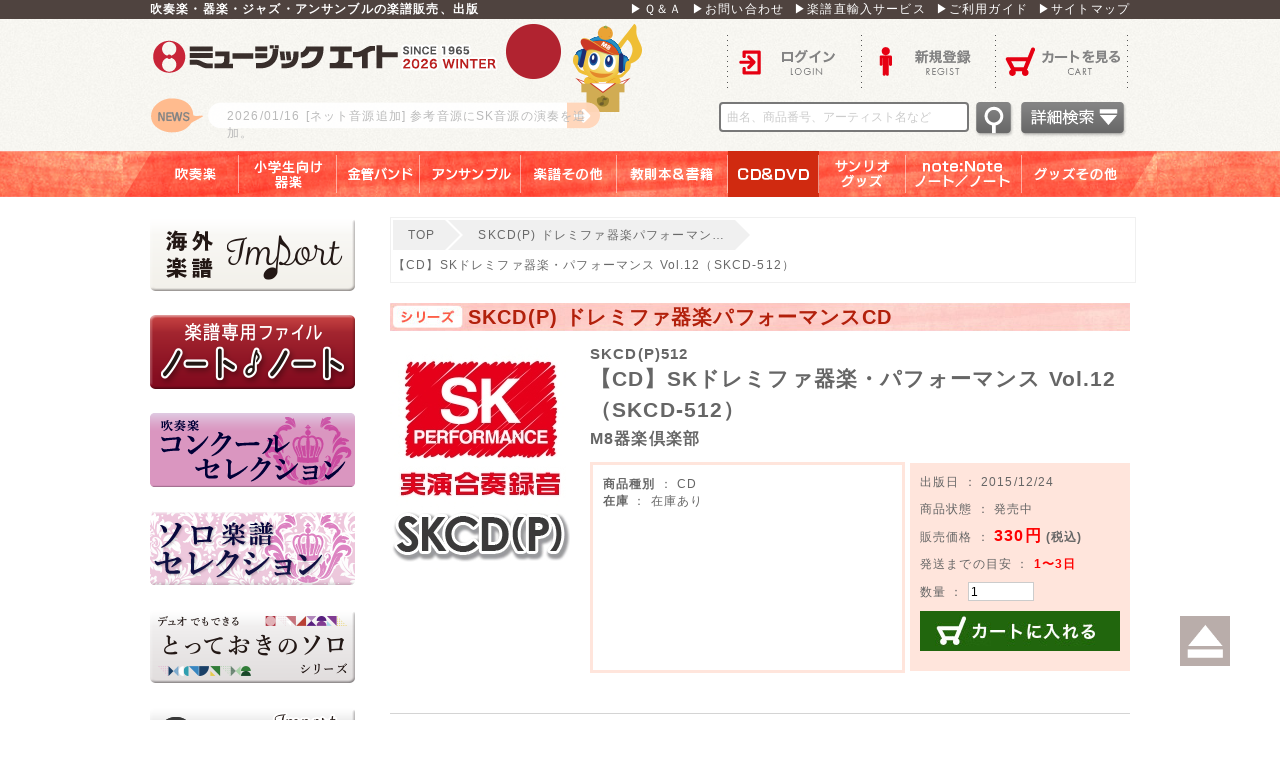

--- FILE ---
content_type: text/html; charset=UTF-8
request_url: https://www.music8.com/products/detail16817.php
body_size: 35537
content:
<?xml version="1.0" encoding="UTF-8"?>
<!DOCTYPE html>
<html xmlns="http://www.w3.org/1999/xhtml" lang="ja" xml:lang="ja">
<head>
<meta http-equiv="Content-Type" content="text/html; charset=UTF-8" />
<title>【CD】SKドレミファ器楽・パフォーマンス Vol.12（SKCD-512） - M8器楽倶楽部 - 吹奏楽の楽譜販売はミュージックエイト</title>
<meta http-equiv="Content-Script-Type" content="text/javascript" />
<meta http-equiv="Content-Style-Type" content="text/css" />
    <meta name="author" content="株式会社ミュージックエイト" />
<meta name="description" content="「【CD】SKドレミファ器楽・パフォーマンス Vol.12（SKCD-512）」をご紹介します。吹奏楽の楽譜販売、出版はミュージックエイト。楽譜の通販だけでなく、演奏に役立つ情報を発信しています。" />
<meta name="keywords" content="吹奏楽,楽譜,【CD】SKドレミファ器楽・パフォーマンス Vol.12（SKCD-512）,SKCD(P)512" />

<!-- Google Tag Manager -->
<script>(function(w,d,s,l,i){w[l]=w[l]||[];w[l].push({'gtm.start':
new Date().getTime(),event:'gtm.js'});var f=d.getElementsByTagName(s)[0],
j=d.createElement(s),dl=l!='dataLayer'?'&l='+l:'';j.async=true;j.src=
'https://www.googletagmanager.com/gtm.js?id='+i+dl;f.parentNode.insertBefore(j,f);
})(window,document,'script','dataLayer','GTM-W2FX3JW');</script>
<!-- End Google Tag Manager -->
<meta property="og:url" content="https://www.music8.com/products/detail16817.php">
<meta property="og:type" content="article">
<meta property="og:title" content="【CD】SKドレミファ器楽・パフォーマンス Vol.12（SKCD-512）">
<meta property="og:locale" content="ja_JP">
<meta property="og:image" content="https://www.music8.com/user_data/packages/m8pc/img/common/apple-touch-icon.png">
<meta property="og:description" content="「【CD】SKドレミファ器楽・パフォーマンス Vol.12（SKCD-512）」をご紹介します。吹奏楽の楽譜販売、出版はミュージックエイト。楽譜の通販だけでなく、演奏に役立つ情報を発信しています。">
<meta property="og:site_name" content="ミュージックエイト">
<link rel="shortcut icon" href="/user_data/packages/m8pc/img/common/favicon.ico" />
<link rel="icon" type="image/vnd.microsoft.icon" href="/user_data/packages/m8pc/img/common/favicon.ico" />
<link rel="stylesheet" href="/js/jquery.colorbox/colorbox.css" type="text/css" media="all" />
<link rel="stylesheet" href="/user_data/packages/m8pc/css/fotorama.css">
<link rel="stylesheet" href="/user_data/packages/m8pc/css/import.css?_=1732274529" type="text/css" media="all" />
<link rel="stylesheet" href="/user_data/packages/m8pc/css/magnific-popup.css" type="text/css" media="all" />
<link rel="alternate" type="application/rss+xml" title="RSS" href="https://www.music8.com/rss/" />
<link rel="canonical" href="https://www.music8.com/products/detail16817.php" />
<!--<script type="text/javascript" src="/js/jquery-1.4.2.min.js"></script>-->
<script type="text/javascript" src="/user_data/packages/m8pc/js/jquery-1.11.0.min.js"></script>
<script type="text/javascript" src="/js/eccube.js"></script>
<!-- #2342 次期メジャーバージョン(2.14)にてeccube.legacy.jsは削除予定.モジュール、プラグインの互換性を考慮して2.13では残します. -->
<script type="text/javascript" src="/js/eccube.legacy.js"></script>
<script type="text/javascript" src="/js/jquery.colorbox/jquery.colorbox-min.js"></script>
<script type="text/javascript" src="/js/jquery.magnific-popup.js"></script>
<script type="text/javascript" src="/user_data/packages/m8pc/js/jquery-ui-1.11.2.min.js"></script>
<script type="text/javascript" src="/js/jquery.marquee.js"></script>
<script type="text/javascript" src="/user_data/packages/m8pc/js/init.js"></script>
<script src="https://www.google.com/recaptcha/enterprise.js" async defer></script>


<script type="text/javascript">


  var _gaq = _gaq || [];
  var pluginUrl = '//www.google-analytics.com/plugins/ga/inpage_linkid.js';
  _gaq.push(['_require', 'inpage_linkid', pluginUrl]);
  _gaq.push(['_setAccount', 'UA-36663668-1']);
  _gaq.push(['_trackPageview']);

  (function() {
    var ga = document.createElement('script'); ga.type = 'text/javascript'; ga.async = true;
    ga.src = ('https:' == document.location.protocol ? 'https://ssl' : 'http://www') + '.google-analytics.com/ga.js';
    var s = document.getElementsByTagName('script')[0]; s.parentNode.insertBefore(ga, s);
  })();




</script>
</head>

<!-- ▼BODY部 スタート -->

<body class="LC_Page_Products_Detail"><!-- Google Tag Manager (noscript) -->
<noscript><iframe src="https://www.googletagmanager.com/ns.html?id=GTM-W2FX3JW"
height="0" width="0" style="display:none;visibility:hidden"></iframe></noscript>
<!-- End Google Tag Manager (noscript) --><div class="frame_outer"><a name="top" id="top"></a><!--▼HEADER-->
<div class="headerbg">
	<div class="headertop">
		<ul>
			<li>
				<h1>吹奏楽・器楽・ジャズ・アンサンブルの楽譜販売、出版</h1>
			</li>
			<li class="topmenu"><a href="/qa.php">▶Ｑ＆Ａ</a><a href="https://www.music8.com/contact/">▶お問い合わせ</a><a href="https://www.music8.com/import/">▶楽譜直輸入サービス</a><a href="/guide.php">▶ご利用ガイド</a><a href="/sitemap.php">▶サイトマップ</a></li>
		</ul>
	</div>
	<div id="header" class="clearfix">
		<div id="logo_area"> <a href="https://www.music8.com/">ロゴ</a>
					<p>
			<a href="/user_data/audio.php" >				<span class="">
				<span>2026/01/16</span>[ネット音源追加]
				参考音源にSK音源の演奏を追加。
				</span>
			</a>			</p>
				</div>
		<div id="menu_area">
					<ul class="menu_ulA clearfix">
				<li class="header_login"><a href="https://www.music8.com/mypage/login.php">ログイン</a></li>
				<li class="header_entry"><a href="/entry/kiyaku.php">新規登録</a></li>
				<li class="header_cart"><a href="https://www.music8.com/cart/">カートを見る</a></li>
			</ul>
					<ul id="kensaku">
				<li>
					<form name="search_form" id="header_search_form" method="get" action="/products/list.php" autocomplete="on">
						<input type="hidden" name="mode" value="search" />
						<input type="hidden" name="transactionid" value="dbc54ae1d022a2988fb65ddcf09129facbf6027c" />
						<input type="text" name="name" class="search_keyword" maxlength="50" value="" placeholder="曲名、商品番号、アーティスト名など" />
						<input type="image" alt="検索" width="41" height="38" src="/user_data/packages/m8pc/img/button/header_searchbtn.png" />
						<a href="/products/list.php?mode=search_detail&name="><img src="/user_data/packages/m8pc/img/button/detailsearchbtn.png"></a>

						<div id="search_keywords_area">
							<div class="search_keywords_area_title">人気検索キーワード</div>
							<span class="search_keywords_area_keyword"><a href="javascript:void(0);" data-keyword='2025メドレー'>2025メドレー</a></span>
							<span class="search_keywords_area_keyword"><a href="javascript:void(0);" data-keyword='僕らまた'>僕らまた</a></span>
							<span class="search_keywords_area_keyword"><a href="javascript:void(0);" data-keyword='ライラック　ミセス'>ライラック　ミセス</a></span>
							<span class="search_keywords_area_keyword"><a href="javascript:void(0);" data-keyword='超バズりコレクション'>超バズりコレクション</a></span>
							<span class="search_keywords_area_keyword"><a href="javascript:void(0);" data-keyword='鬼滅'>鬼滅</a></span>
							<span class="search_keywords_area_keyword"><a href="javascript:void(0);" data-keyword='学園天国'>学園天国</a></span>
							<span class="search_keywords_area_keyword"><a href="javascript:void(0);" data-keyword='ノート・ノート'>ノート・ノート</a></span>
							<span class="search_keywords_area_keyword"><a href="javascript:void(0);" data-keyword='ドレミつき'>ドレミつき</a></span>
							<span class="search_keywords_area_keyword"><a href="javascript:void(0);" data-keyword='とっておきのソロ'>とっておきのソロ</a></span>
							<span class="search_keywords_area_keyword"><a href="javascript:void(0);" data-keyword='パート別CD'>パート別CD</a></span>
							<span class="search_keywords_area_keyword"><a href="javascript:void(0);" data-keyword='ジブリ メドレー'>ジブリ メドレー</a></span>
							<span class="search_keywords_area_keyword"><a href="javascript:void(0);" data-keyword='ディズニーメドレー 吹奏楽'>ディズニーメドレー 吹奏楽</a></span>
							<span class="search_keywords_area_keyword"><a href="javascript:void(0);" data-keyword='ディズニーメドレー 器楽'>ディズニーメドレー 器楽</a></span>
							<div class="search_keywords_area_footer"><a href="javascript:void(0);" id="search_keywords_area_footer_btn_close">閉じる</a></div>
						</div>

					</form>
				</li>
			</ul>
		</div>
	</div>
</div>
<!--glovalnavi -->
<div id="glovalnavi">
	<ul>
			<li class="nav1"><a class="navititle" href="/products/category1.php">吹奏楽</a></li>
				<li class="nav2"><a class="navititle" href="/products/category2.php">小学生向け器楽</a></li>
				<li class="nav3"><a class="navititle" href="/products/category3.php">金管バンド</a></li>
				<li class="nav4"><a class="navititle" href="/products/category4.php">アンサンブル</a></li>
				<li class="nav5"><a class="navititle" href="/products/category5.php">楽譜その他</a></li>
				<li class="nav6"><a class="navititle" href="/products/category6.php">教則本＆書籍</a></li>
				<li class="nav7"><a class="navititle on" href="/products/category7.php">ＣＤ＆ＤＶＤ</a></li>
				<li class="nav8"><a class="navititle" href="/products/category8.php">サンリオグッズ</a></li>
				<li class="nav9"><a class="navititle" href="/products/category9.php">note：Note　ノート／ノート</a></li>
				<li class="nav10"><a class="navititle" href="/products/category10.php">グッズその他</a></li>
			<br class="clear_both" />
	</ul>
</div>
<!--glovalnavi -->

<!--▲HEADER--><div id="container" class="clearfix"><div id="leftcolumn" class="side_column"><!-- ▼楽譜直輸入サービス -->
<div class="block_outer"><div id="category_area"><div class="block_body"><a href="https://www.music8.com/import/"><img src="/user_data/packages/m8pc/img/side_banner/import_L2.png" alt="楽譜直輸入サービス" /></a></div></div></div><!-- ▲楽譜直輸入サービス --><!-- ▼ノート・ノート --><div class="block_outer"><div id="category_area"><div class="block_body"><a href="https://www.music8.com/user_data/notenote_04.php"><img src="/user_data/packages/m8pc/img/side_banner/notenote_L2_2.png" alt="ノート・ノート" /></a></div></div></div><!-- ▲ノート・ノート --><!-- ▼CS2024 --><div class="block_outer"><div id="category_area"><div class="block_body"><a href="https://www.music8.com/products/list.php?mode=search_detail&name=%23CS2024"><img src="/user_data/packages/m8pc/img/side_banner/CS_L.png" alt="CS2024" /></a></div></div></div><!-- ▲CS2024 --><!-- ▼ソロセレクション --><div class="block_outer"><div id="category_area"><div class="block_body"><a href="/products/category2653.php"><img src="/user_data/packages/m8pc/img/side_banner/CSO_L.png" alt="CSO" /></a></div></div></div><!-- ▲ソロセレクション --><!-- ▼とっておきのソロ -->


<div class="block_outer"><div id="category_area"><div class="block_body"><a href="/user_data/SDseries.php"><img src="/user_data/packages/m8pc/img/side_banner/SDseries_L.png" alt="SDseries" /></a></div></div></div><!-- ▲とっておきのソロ --><!-- ▼輸入ピアノ -->


<div class="block_outer"><div id="category_area"><div class="block_body"><a href="https://www.music8.com/user_data/imp-piano.php"><img src="/user_data/packages/m8pc/img/side_banner/import_piano_L.png" alt="輸入ピアノ" /></a></div></div></div><!-- ▲輸入ピアノ --><!-- ▼輸入吹奏楽 -->


<div class="block_outer"><div id="category_area"><div class="block_body"><a href="https://www.music8.com/user_data/lp/imp-WO/"><img src="/user_data/packages/m8pc/img/side_banner/imp-wo_L_1.png" alt="洋楽輸入ソロ" /></a></div></div></div><!-- ▲輸入吹奏楽 --><!-- ▼輸入スコア -->


<div class="block_outer"><div id="category_area"><div class="block_body"><a href="https://www.music8.com/user_data/lp/imp-scr/"><img src="/user_data/packages/m8pc/img/side_banner/imp-score_L.png" alt="輸入スコア" /></a></div></div></div><!-- ▲輸入スコア --><!-- ▼サイド_T-shirt -->
<div class="block_outer"><div id="category_area"><div class="block_body"><a href="http://www.music-goods.com/"  target="_blank"><img src="/user_data/packages/m8pc/img/side_banner/banner2023_s.jpg" alt="M8Tシャツサイト" /></a></div></div></div><!-- ▲サイド_T-shirt --><!-- ▼サイド_吹奏楽グッズ -->
<div class="block_outer"><div id="category_area"><div class="block_body"><a href="https://musicgoods.theshop.jp/" target="_blank"><img src="/user_data/packages/m8pc/img/side_banner/banner2023_s3-02.jpg" alt="吹奏楽グッズサイト"></a></div></div></div><!-- ▲サイド_吹奏楽グッズ --><!-- ▼エムハチポータル -->


<div class="block_outer"><div id="category_area"><div class="block_body"><a href="https://m8portal.com/m8portal/"><img src="/user_data/packages/m8pc/img/side_banner/m8portal_L.png" alt="エムハチポータル" /></a></div></div></div><!-- ▲エムハチポータル --><!-- ▼サイド_カタログ・FAXダウンロード -->

<div class="block_outer"><div id="category_area"><div class="block_body"><a href="https://www.music8.com/column/catalog_download.php"><img src="/user_data/packages/m8pc/img/side_banner/catfax.png" alt="カタログFAXダウンロード" /></a></div></div></div><!-- ▲サイド_カタログ・FAXダウンロード --><!-- ▼サイド_プロダクツ -->
<div class="block_outer"><div id="sideproducts_area"><div class="block_body"><h2>PRODUCTS</h2><ul><li class="level1 onclick_link" onclick="location.href='/products/list.php?mode=search_detail&product_kind=1';"><p><a href="/products/list.php?mode=search_detail&product_kind=1" >楽譜</a></p></li><li class="level1 onclick_link" onclick="location.href='/products/list.php?mode=search_detail&product_kind=2';"><p><a href="/products/list.php?mode=search_detail&product_kind=2" >CD</a></p></li><li class="level1 onclick_link" onclick="location.href='/products/list.php?mode=search_detail&product_kind=4';"><p><a href="/products/list.php?mode=search_detail&product_kind=4" >DVD</a></p></li><li class="level1 onclick_link" onclick="location.href='/products/list.php?mode=search_detail&product_kind=5';"><p><a href="/products/list.php?mode=search_detail&product_kind=5" >書籍</a></p></li><li class="level1 onclick_link" onclick="location.href='/products/list.php?mode=search_detail&product_kind=3';"><p><a href="/products/list.php?mode=search_detail&product_kind=3" >教則本</a></p></li><li class="level1 onclick_link" onclick="location.href='/products/list.php?mode=search_detail&product_kind=6';"><p><a href="/products/list.php?mode=search_detail&product_kind=6" >サンリオグッズ</a></p></li><li class="level1 onclick_link" onclick="location.href='/products/list.php?mode=search_detail&product_kind=7';"><p><a href="/products/list.php?mode=search_detail&product_kind=7" >note:Note ノート・ノート</a></p></li><li class="level1 onclick_link" onclick="location.href='/products/list.php?mode=search_detail&product_kind=9';"><p><a href="/products/list.php?mode=search_detail&product_kind=9" >グッズその他</a></p></li></ul></div></div></div><!-- ▲サイド_プロダクツ --><!-- ▼サイド_シリーズ紹介 -->
<div class="block_outer"><div id="category_area"><div class="block_body"><a href="/series.php"><img src="/user_data/packages/m8pc/img/side_banner/series.png" alt="シリーズ紹介" /></a></div></div></div><!-- ▲サイド_シリーズ紹介 --><!-- ▼サイド_パスワード再設定 -->
<div class="block_outer"><div id="category_area"><div class="block_body"><a href="/passsettei.php"><img src="/user_data/packages/m8pc/img/side_banner/password_reset.png" alt="パスワード再設定" /></a></div></div></div><!-- ▲サイド_パスワード再設定 --><!-- ▼サイド_取り扱い楽譜数 --><div id="totalscorearea">
	<img src="/user_data/packages/m8pc/img/common/side_bar.png" />
	<h5>現在取り扱い楽譜数</h5>
	<p>M8出版： 7605曲</p>
	<p>輸入譜： 183713曲</p>
	<img src="/user_data/packages/m8pc/img/common/side_bar.png" />
</div><!-- ▲サイド_取り扱い楽譜数 --><!-- ▼サイド_ソーシャルボタン --><div id="socialarea">
	<a class="socialbtn_f" href="https://www.facebook.com/sharer/sharer.php?u=https%3A%2F%2Fwww.music8.com%2Fproducts%2Fdetail16817.php" target="_blank"><img src="/user_data/packages/m8pc/img/common/social_f.png" /></a>
	<a class="socialbtn_t" href="https://twitter.com/MusicEight?lang=ja" target="_blank"><img src="/user_data/packages/m8pc/img/common/social_t.png" /></a>
</div><!-- ▲サイド_ソーシャルボタン --><!-- ▼サイド_ライセンス --><div id="licensearea">
	<img src="/user_data/packages/m8pc/img/common/lisence_e.png" />
	<img src="/user_data/packages/m8pc/img/common/license_j.png" />
	<p>このデータベースのデータおよび解説文等の権利はすべて株式会社ミュージックエイトが所有しています。データ及び解説文、画像等の無断転用を一切禁じます。</p>
</div><!-- ▲サイド_ライセンス --></div><div id="main_column" class="colnum2 right"><ul class="breadcrumb clearfix"><li><a href="/" class="brea"><span class="icon-home"></span>TOP</a></li><li><a href="/products/category126.php" class="brea"><span class="icon-folder"></span>SKCD(P) ドレミファ器楽パフォーマン…</a></li><li>【CD】SKドレミファ器楽・パフォーマンス Vol.12（SKCD-512）</li></ul><!-- ▼メイン -->
<script type="text/javascript">//<![CDATA[
	// 規格2に選択肢を割り当てる。
	function fnSetClassCategories(form, classcat_id2_selected) {
		var $form = $(form);
		var product_id = $form.find('input[name=product_id]').val();
		var $sele1 = $form.find('select[name=classcategory_id1]');
		var $sele2 = $form.find('select[name=classcategory_id2]');
		eccube.setClassCategories($form, product_id, $sele1, $sele2, classcat_id2_selected);
	}
//]]></script>

<div id="undercolumn">
	<form name="form1" id="form1" method="post" action="?">
		<input type="hidden" name="transactionid" value="dbc54ae1d022a2988fb65ddcf09129facbf6027c" />
		<div id="detailarea" class="clearfix">
		<h3>SKCD(P) ドレミファ器楽パフォーマンスCD</h3>

			<div id="detailphotobloc">
				<div class="photo">

					<!--★画像★-->
					
										<img src="/upload/save_image/s_00000000152_main_image.jpg" alt="【CD】SKドレミファ器楽・パフォーマンス Vol.12（SKCD-512）" class="picture" />

					

					<div class="mb20"></div>

				</div>
			</div>

			<div id="detailrightbloc">
						<span class="product_code_dt">							SKCD(P)512</span>
																<!--★商品名★-->
				<h2>【CD】SKドレミファ器楽・パフォーマンス Vol.12（SKCD-512）
				</h2>
				<p class="artist_name_size">M8器楽倶楽部</p>
				<!--★詳細メインコメント★-->
				<h4></h4>
				<div class="main_comment"></div>
				
				<table class="detail_table">
					<tr>
						<td class="detailbox1">
									<span class="fw_bold">商品種別</span> ： CD
									<br />
																																																																																													<span class="fw_bold">在庫</span> ： 在庫あり<br />
																																						
						</td>
						<td class="td_space">
						</td>
						<td class="detailbox2">
											<p class="mb10">																出版日 ： 2015/12/24</p>
																				<p class="mb10">商品状態 ： 発売中</p>

							<p class="mb10"></p>
							<p class="mb10">
							<!--★販売価格★-->
								販売価格 ： 
								
									<span class="price detail_price">330円</span>
									<span class="fw_bold">(税込)</span></p>
							<p class="mb10">
														発送までの目安 ： <span class="lead_time_style">1〜3日</span><br />
							</p>

							<p class="mb10">
							<!--▼買い物かご-->
							<div class="cart_area clearfix">
								<input type="hidden" name="mode" value="cart" />
								<input type="hidden" name="product_id" value="16817" />
								<input type="hidden" name="product_class_id" value="11918" id="product_class_id" />
								<input type="hidden" name="favorite_product_id" value="" />

																									</p>
							<p class="mb10">
									<!--★数量★-->
										数量 ： 
										<input type="text" class="box60" name="quantity" value="1" maxlength="9" style="" />
																				<div class="cartin">
										<div class="cartin_btn">
												<!--★カゴに入れる★-->
												<a href="javascript:void(document.form1.submit())">カートに入れる
												</a>
											</div>
									</div>
									<div class="attention" id="cartbtn_dynamic"></div>
															</p>
							<p class="mb10">
								<!--★お気に入り登録★-->
																</p>
							</div>
						</td>
					</tr>
				</table>
			</div>
			<!--▲買い物かご-->
		</div>
	</form>

	<div class="medley_musiclist">
		<table class="border_none">
			<tr><th class="medley_musiclist1"><span>No.</span></th><th class="medley_musiclist2"><span>曲名</span></th><th class="medley_musiclist3"><span>時間</span></th><th class="medley_musiclist4"><span>サンプル試聴</span></th><th class="medley_musiclist5"><span>楽譜情報</span></th></tr>
		</table>
		<table>
	
			<tr><td class="medley_musiclist1">1</td>
			<td class="medley_musiclist2">フックト・オン・クラシックスVol.2</td>
			<td class="medley_musiclist3">04分02秒</td>
			<td class="medley_musiclist4">
							<div class="cd_soundsource"><a href="javascript:void(0);">&nbsp;</a>
					<ul>
										<li><a class="popup-url" href="https://www.youtube.com/watch?v=CsbVNWV9d74">M8器楽倶楽部</a></li>
													</ul>
				</div>
			
			</td>
			<td class="medley_musiclist5"><a href="/products/detail3838.php" class="link">SK98</a></td></tr>
	
			<tr><td class="medley_musiclist1">2</td>
			<td class="medley_musiclist2">ラプソディー・イン・ブルー</td>
			<td class="medley_musiclist3">05分17秒</td>
			<td class="medley_musiclist4">
							<div class="cd_soundsource"><a href="javascript:void(0);">&nbsp;</a>
					<ul>
										<li><a class="popup-url" href="https://www.youtube.com/watch?v=TxYljnFR3g0">M8器楽倶楽部</a></li>
													</ul>
				</div>
			
			</td>
			<td class="medley_musiclist5"><a href="/products/detail16463.php" class="link">SK665</a></td></tr>
	
			<tr><td class="medley_musiclist1">3</td>
			<td class="medley_musiclist2">「運命」より終楽章</td>
			<td class="medley_musiclist3">05分40秒</td>
			<td class="medley_musiclist4">
							<div class="cd_soundsource"><a href="javascript:void(0);">&nbsp;</a>
					<ul>
										<li><a class="popup-url" href="https://www.youtube.com/watch?v=r7_M49J49Aw">M8器楽倶楽部</a></li>
													</ul>
				</div>
			
			</td>
			<td class="medley_musiclist5"><a href="/products/detail3827.php" class="link">SK74</a></td></tr>
	
			<tr><td class="medley_musiclist1">4</td>
			<td class="medley_musiclist2">「悲愴」第2楽章（ポップスタイル）</td>
			<td class="medley_musiclist3">03分21秒</td>
			<td class="medley_musiclist4">
							<div class="cd_soundsource"><a href="javascript:void(0);">&nbsp;</a>
					<ul>
										<li><a class="popup-url" href="https://www.youtube.com/watch?v=T6RgNBK5Hrk">M8器楽倶楽部</a></li>
													</ul>
				</div>
			
			</td>
			<td class="medley_musiclist5"><a href="/products/detail16613.php" class="link">SK671</a></td></tr>
	
			<tr><td class="medley_musiclist1">5</td>
			<td class="medley_musiclist2">チャルダシュ</td>
			<td class="medley_musiclist3">04分59秒</td>
			<td class="medley_musiclist4">
							<div class="cd_soundsource"><a href="javascript:void(0);">&nbsp;</a>
					<ul>
										<li><a class="popup-url" href="https://www.youtube.com/watch?v=xQ0-Ryd_UJ8">M8器楽倶楽部</a></li>
										<li><a class="popup-url" href="https://www.youtube.com/watch?v=84PXnBv2BWM">コンピュータ打ち込み</a></li>
													</ul>
				</div>
			
			</td>
			<td class="medley_musiclist5"><a href="/products/detail3921.php" class="link">SK225</a></td></tr>
	
			<tr><td class="medley_musiclist1">6</td>
			<td class="medley_musiclist2">子象の行進</td>
			<td class="medley_musiclist3">03分35秒</td>
			<td class="medley_musiclist4">
							<div class="cd_soundsource"><a href="javascript:void(0);">&nbsp;</a>
					<ul>
										<li><a class="popup-url" href="https://www.youtube.com/watch?v=Am4idcKFqEs">M8器楽倶楽部</a></li>
													</ul>
				</div>
			
			</td>
			<td class="medley_musiclist5"><a href="/products/detail3910.php" class="link">SK204</a></td></tr>
	
			<tr><td class="medley_musiclist1">7</td>
			<td class="medley_musiclist2">シンコペイテッド・クロック</td>
			<td class="medley_musiclist3">02分21秒</td>
			<td class="medley_musiclist4">
							<div class="cd_soundsource"><a href="javascript:void(0);">&nbsp;</a>
					<ul>
										<li><a class="popup-url" href="https://www.youtube.com/watch?v=-HevmK80Oo8">M8器楽倶楽部</a></li>
										<li><a class="popup-url" href="https://www.youtube.com/watch?v=EVXtMe0F1eY">コンピュータ打ち込み</a></li>
													</ul>
				</div>
			
			</td>
			<td class="medley_musiclist5"><a href="/products/detail3953.php" class="link">SK275</a></td></tr>
	
			<tr><td class="medley_musiclist1">8</td>
			<td class="medley_musiclist2">一晩中踊り明かそう（「マイフェアレデイ」より）</td>
			<td class="medley_musiclist3">04分04秒</td>
			<td class="medley_musiclist4">
							<div class="cd_soundsource"><a href="javascript:void(0);">&nbsp;</a>
					<ul>
										<li><a class="popup-url" href="https://www.youtube.com/watch?v=yda--Lr0hPE">M8器楽倶楽部</a></li>
													</ul>
				</div>
			
			</td>
			<td class="medley_musiclist5"><a href="/products/detail3855.php" class="link">SK122</a></td></tr>
	
			<tr><td class="medley_musiclist1">9</td>
			<td class="medley_musiclist2">シルクロードのテーマ</td>
			<td class="medley_musiclist3">02分36秒</td>
			<td class="medley_musiclist4">
							<div class="cd_soundsource"><a href="javascript:void(0);">&nbsp;</a>
					<ul>
										<li><a class="popup-url" href="https://www.youtube.com/watch?v=6uBGhmrBhwo">M8器楽倶楽部</a></li>
													</ul>
				</div>
			
			</td>
			<td class="medley_musiclist5"><a href="/products/detail3817.php" class="link">SK41</a></td></tr>
	
			<tr><td class="medley_musiclist1">10</td>
			<td class="medley_musiclist2">イン・ザ・ムード【In the Mood】</td>
			<td class="medley_musiclist3">03分16秒</td>
			<td class="medley_musiclist4">
							<div class="cd_soundsource"><a href="javascript:void(0);">&nbsp;</a>
					<ul>
										<li><a class="popup-url" href="https://www.youtube.com/watch?v=kuhzo9VtvBU">M8器楽倶楽部</a></li>
													</ul>
				</div>
			
			</td>
			<td class="medley_musiclist5"><a href="/products/detail3820.php" class="link">SK45</a></td></tr>
	
		</table>
	</div>

	
	<div class="detailbox3">

		<dl>

			<dt class="detail8">シリーズ</dt><dd>SKCD(P) ドレミファ器楽パフォーマンスCD</dd><br />

		</dl>
	</div>




	<!--▼関連商品-->
			<div id="whobought_area">
	<img src="/user_data/packages/m8pc/img/common/title_beforbar.jpg" />
			<h2><span>関連商品</span></h2>
			<div>
							<div class="product_item">
					<div class="productImage">
						<a href="/products/detail16612.php">
							<img src="/upload/save_image/s_00000000152_main_list_image.jpg" alt="【CD】SKドレミファ器楽・パフォーマンス Vol.11（SKCD-511）" class="picture" />
						</a>
					</div>
															<div class="productContents">
					<img src="/user_data/packages/m8pc/img/common/s_arrow_01.png" />
						<h3>								SKCD(P)511
							<a href="/products/detail16612.php">【CD】SKドレミファ器楽・パフォーマンス Vol.11（SKCD-511）</a></h3>
					</div>
				</div>											<div class="product_item">
					<div class="productImage">
						<a href="/products/detail16368.php">
							<img src="/upload/save_image/s_00000000152_main_list_image.jpg" alt="【CD】SKドレミファ器楽・パフォーマンス Vol.10（SKCD-510）" class="picture" />
						</a>
					</div>
															<div class="productContents">
					<img src="/user_data/packages/m8pc/img/common/s_arrow_01.png" />
						<h3>								SKCD(P)510
							<a href="/products/detail16368.php">【CD】SKドレミファ器楽・パフォーマンス Vol.10（SKCD-510）</a></h3>
					</div>
				</div>											<div class="product_item">
					<div class="productImage">
						<a href="/products/detail160.php">
							<img src="/upload/save_image/s_00000000152_main_list_image.jpg" alt="【CD】SKドレミファ器楽・パフォーマンス Vol.9（SKCD-509）" class="picture" />
						</a>
					</div>
															<div class="productContents">
					<img src="/user_data/packages/m8pc/img/common/s_arrow_01.png" />
						<h3>								SKCD(P)509
							<a href="/products/detail160.php">【CD】SKドレミファ器楽・パフォーマンス Vol.9（SKCD-509）</a></h3>
					</div>
				</div>									<div class="clear"></div>
					</div><div>
											<div class="product_item">
					<div class="productImage">
						<a href="/products/detail159.php">
							<img src="/upload/save_image/s_00000000152_main_list_image.jpg" alt="【CD】SKドレミファ器楽・パフォーマンス Vol.8（SKCD-508）" class="picture" />
						</a>
					</div>
															<div class="productContents">
					<img src="/user_data/packages/m8pc/img/common/s_arrow_01.png" />
						<h3>								SKCD(P)508
							<a href="/products/detail159.php">【CD】SKドレミファ器楽・パフォーマンス Vol.8（SKCD-508）</a></h3>
					</div>
				</div>											<div class="product_item">
					<div class="productImage">
						<a href="/products/detail158.php">
							<img src="/upload/save_image/s_00000000152_main_list_image.jpg" alt="【CD】SKドレミファ器楽・パフォーマンス Vol.7（SKCD-507）" class="picture" />
						</a>
					</div>
															<div class="productContents">
					<img src="/user_data/packages/m8pc/img/common/s_arrow_01.png" />
						<h3>								SKCD(P)507
							<a href="/products/detail158.php">【CD】SKドレミファ器楽・パフォーマンス Vol.7（SKCD-507）</a></h3>
					</div>
				</div>											<div class="product_item">
					<div class="productImage">
						<a href="/products/detail16818.php">
							<img src="/upload/save_image/s_00000000152_main_list_image.jpg" alt="【CD】SKドレミファ器楽・パフォーマンス Vol.13（SKCD-513）" class="picture" />
						</a>
					</div>
															<div class="productContents">
					<img src="/user_data/packages/m8pc/img/common/s_arrow_01.png" />
						<h3>								SKCD(P)513
							<a href="/products/detail16818.php">【CD】SKドレミファ器楽・パフォーマンス Vol.13（SKCD-513）</a></h3>
					</div>
				</div>									<div class="clear"></div>
					</div><div>
										</div>
		</div>
		<!--▲関連商品-->

	<!--この商品に対するお客様の声-->
	<div id="customervoice_area">

		<div class="review_bloc clearfix">
	<img src="/user_data/packages/m8pc/img/common/title_beforbar.jpg" />
		<h2><span>コメント</span></h2>
			<div class="review_btn">
				<!--★新規コメントを書き込む★-->
				<a href="./review.php" class="hover_clear50"
					onclick="eccube.openWindow('./review.php?product_id=16817','review','600','640'); return false;"
					target="_blank">
				</a>
			</div>
		</div>

					<ul>
									<li>
						<p class="voice"><span class="voicedate">2016/12/31</span>						<span class="voicecomment">この曲<br />
4年生102人で合奏しました。<br />
装飾音も出来る人は、頑張ろうと声掛けしたらほとんどの児童が、<br />
できました</span></p>
										</li>
							</ul>
			</div>
	<!--お客様の声ここまで-->

	

</div>

<script type="text/javascript">
$(function(){
	$('.popup-url').magnificPopup({
		type: 'iframe',
		disableOn: 500,
		mainClass: 'mfp-fade',
		removalDelay: 200,
		preloader: false,
		fixedContentPos: false
	});
});
</script><!-- ▲メイン --></div></div>
<!--▼FOOTER-->
<div id="footer_wrap"><div id="footer" class="clearfix"><dl><dt>ショッピングメニュー</dt><dd><a href="/category.php?category_id=1">商品一覧</a></dd><dd><a href="/new_release.php">最新刊情報</a></dd><dd><a href="/cart/">ショッピングカート</a></dd><dd><a href="/audio.php">ネット試聴音源(参考音源)</a></dd><dd><br /><br /><br /><br /></dd></dl><dl><dt>サポートメニュー</dt><dd><a href="/abouts/">当サイトについて</a></dd><dd><a href="/qa.php">Ｑ＆Ａ</a></dd><dd><a href="/guide.php">ご利用ガイド</a></dd><dd><a href="/news.php ">新着情報</a></dd><dd><a href="/series.php">シリーズ紹介</a></dd><dd><br /><br /><br /></dd></dl><dl><dt>カスタマーメニュー</dt><dd><a href="/mypage/login.php">ログイン</a></dd><dd><a href="/entry/kiyaku.php">新規会員登録</a></dd><dd><a href="/mailmag.php">メールマガジン</a></dd><dd><br /><br /><br /><br /><br /></dd></dl><dl><dt>インフォメーション</dt><dd><a href="/user_data/saiyou.php">採用情報</a></dd><dd><a href="/import/">楽譜直輸入サービス</a></dd><dd><a href="/order/">特定商取引法に基づく表記</a></dd><dd><a href="/guide/privacy.php">個人情報保護方針について</a></dd><dd><a href="/contact/">お問い合わせ</a></dd><dd><a href="/sitemap.php">サイトマップ</a></dd><dd><br /><br /></dd></dl></div></div><div id="footerbottom">Copyright ©&nbsp;2015-2026&nbsp;Music Eight All rights reserved.</div>
<!--▲FOOTER--></div><a class="smooth" href="#top"><img src="/user_data/packages/m8pc/img/button/Smooth_button.png" /></a><script type="text/javascript" src="/user_data/packages/m8pc/js/fotorama.js"></script>
<script type="text/javascript">//<![CDATA[
    eccube.classCategories = {"__unselected":{"__unselected":{"name":"\u9078\u629e\u3057\u3066\u304f\u3060\u3055\u3044","product_class_id":"11918","product_type":"1"}},"__unselected2":{"#":{"classcategory_id2":"","name":"\u9078\u629e\u3057\u3066\u304f\u3060\u3055\u3044"},"#0":{"classcategory_id2":"0","name":"","stock_find":true,"price01":"","price02":"330","point":"3","product_code":"SKCD(P)512","product_class_id":"11918","product_type":"1"}}};function lnOnLoad()
		{fnSetClassCategories(document.form1, ""); }
    $(function(){
        lnOnLoad();
    });
//]]></script>
    </body><!-- ▲BODY部 エンド -->
</html>